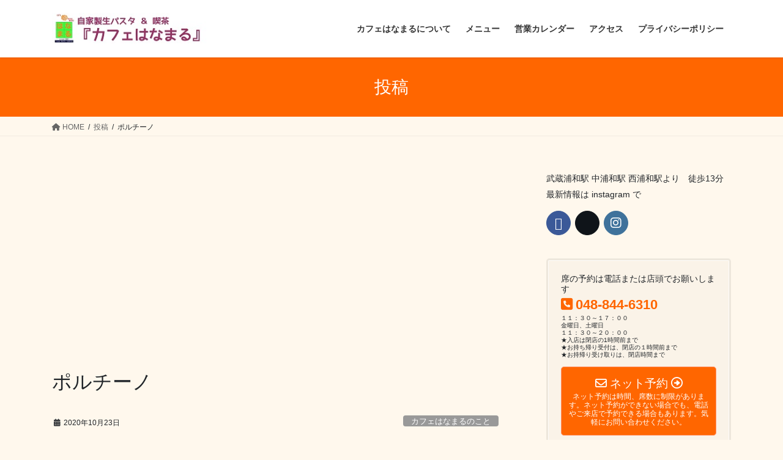

--- FILE ---
content_type: text/html; charset=utf-8
request_url: https://www.google.com/recaptcha/api2/aframe
body_size: 264
content:
<!DOCTYPE HTML><html><head><meta http-equiv="content-type" content="text/html; charset=UTF-8"></head><body><script nonce="pzdtUCuMbg8u7ln72tKNCg">/** Anti-fraud and anti-abuse applications only. See google.com/recaptcha */ try{var clients={'sodar':'https://pagead2.googlesyndication.com/pagead/sodar?'};window.addEventListener("message",function(a){try{if(a.source===window.parent){var b=JSON.parse(a.data);var c=clients[b['id']];if(c){var d=document.createElement('img');d.src=c+b['params']+'&rc='+(localStorage.getItem("rc::a")?sessionStorage.getItem("rc::b"):"");window.document.body.appendChild(d);sessionStorage.setItem("rc::e",parseInt(sessionStorage.getItem("rc::e")||0)+1);localStorage.setItem("rc::h",'1768637310999');}}}catch(b){}});window.parent.postMessage("_grecaptcha_ready", "*");}catch(b){}</script></body></html>